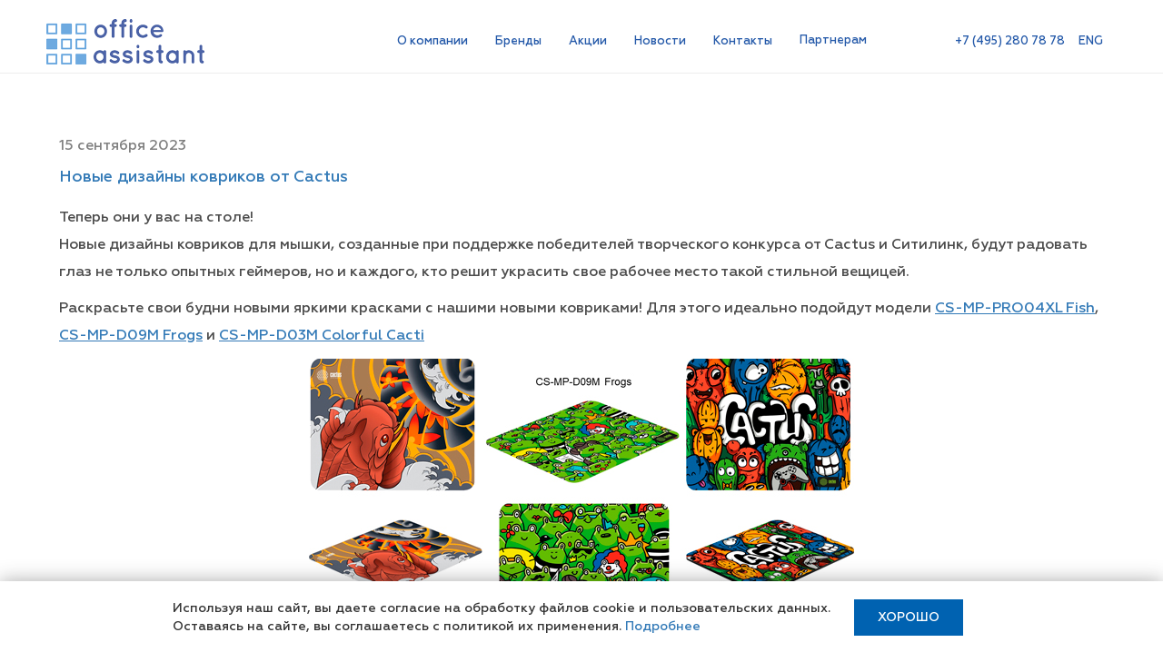

--- FILE ---
content_type: text/html; charset=UTF-8
request_url: https://officeassistant.ru/news/novye-dizajny-kovrikov-ot-cactus
body_size: 3763
content:
<!doctype html><html lang="ru" ><head><meta http-equiv='Content-Type' content='text/html; charset=utf-8'/><meta http-equiv='X-UA-Compatible' content='IE=edge'><meta name='viewport' content='width=device-width, initial-scale=1'><link rel="canonical" href="https://officeassistant.ru/news/novye-dizajny-kovrikov-ot-cactus/"/><meta name="og:url" content="https://officeassistant.ru/news/novye-dizajny-kovrikov-ot-cactus/"/><link rel='shortcut icon' type='image/png' href='https://static.cactus-russia.ru/office-asistant_img/favicon/favicon.ico'/><link rel='apple-touch-icon' href='https://static.cactus-russia.ru/office-asistant_img/favicon/favicon.ico'/><link type='text/css' rel='stylesheet' href='https://static.lc-group.ru/fonts/FontAwesome/css/all.css?17895'/><link type='text/css' rel='stylesheet' href='https://static.lc-group.ru/css/parametres.css?799230'/><link type='text/css' rel='stylesheet' href='https://static.lc-group.ru/framework/bootstrap-3.3.7/css/bootstrap.min.css?54673'/><link type='text/css' rel='stylesheet' href='https://static.lc-group.ru/css/normalize.css?426079'/><link type='text/css' rel='stylesheet' href='/css/style.646354586fa5c3ed4a90.css?203489'/><link type='text/css' rel='stylesheet' href='https://static.lc-group.ru/css/jquery.fancybox.css?624377'/><link type='text/css' rel='stylesheet' href='https://static.lc-group.ru/css/privacyPolicy.css?316734'/><noscript><div><img src="https://mc.yandex.ru/watch/53352700" style="position:absolute; left:-9999px;" alt="" /></div></noscript></head>
<body class="page-inner" id="bodyStart">
	<div class="container-fluid no-padding">
		<header>
			<div class="wrapper">
				<nav class="navbar navbar-default menu">
					<div class="container-fluid no-padding">
						<div class="navbar-header">
							<button type="button" class="navbar-toggle collapsed" data-toggle="collapse"
								data-target="#bs-example-navbar-collapse-1" aria-expanded="false">
								<span class="sr-only">Toggle navigation</span>
								<span class="icon-bar"></span>
								<span class="icon-bar"></span>
								<span class="icon-bar"></span>
							</button>
							<a class="navbar-brand" href="/"><img
									src="https://static.cactus-russia.ru/office-asistant_img/logo.png"></a>
						</div>
						<div class="collapse navbar-collapse" id="bs-example-navbar-collapse-1">
							<ul class="nav navbar-nav main-menu">
								<li><a href="/#about-company"> О компании</a></li>
								<li><a href="/#brands">Бренды</a></li>
								<li><a href="/actions/">Акции</a></li>
								<li><a href="/news/">Новости</a></li>
								<li><a href="/#contacts">Контакты </a></li>
								<li>
									<div class="inner-menu">
										<div class="header">
											Партнерам
										</div>
										<div class="inner">
											<a href="https://trade.officeassistant.ru">Вход B2B</a>
											<a href="/photobank/">Фотобанк</a>
											<a href="/partners/welcome/">Стать партнером</a>
										</div>
									</div>
								</li>

								<ul class="nav navbar-nav navbar-right">
									<li>
										<p class="text">+7 (495) 280 78 78</p>
									</li>
									<li><a
											href="/english/">ENG</a>
										</p>
									</li>
								</ul>
							</ul>
						</div><!-- /.navbar-collapse -->
					</div><!-- /.container -->
				</nav>
			</div>
		</header>
		<main>

			<hr class="top" />
<div class="wrapper">
    <div class="col-xs-12 new-body">
        <p class="date">15 сентября 2023</p>
        <h4>Новые дизайны ковриков от Cactus</h4>
        <div class="clear10"></div>
        <p>Теперь они у вас на столе!<br>
Новые дизайны ковриков для мышки, созданные при поддержке победителей творческого конкурса от Cactus и Ситилинк, будут радовать глаз не только опытных геймеров, но и каждого, кто решит украсить свое рабочее место такой стильной вещицей.</p>

<p>Раскрасьте свои будни новыми яркими красками с нашими новыми ковриками! Для этого идеально подойдут модели <a href="https://cactus-russia.ru/catalog/item/1971392/" target="_blank">CS-MP-PRO04XL Fish</a>, <a href="https://cactus-russia.ru/catalog/item/1977097/" target="_blank">CS-MP-D09M Frogs</a> и <a href="https://cactus-russia.ru/catalog/item/1935331/" target="_blank">CS-MP-D03M Colorful Cacti</a></p>

<div align="center">
    <img src="https://static.cactus-russia.ru/data/news/2023/32156/01.jpg" alt="Новые дизайны ковриков от Cactus">
</div>

<p>И про любителей видеоигр мы не забыли и подготовили для них серию ковриков больших размеров (<a href="https://cactus-russia.ru/catalog/group/4089/?filter=yes&parent%5b%5d=7332">400х300 мм</a>), что идеально подходит для активных шутеров, стратегий, экшенов и рпг.</p>

<div align="center">
    <img src="https://static.cactus-russia.ru/data/news/2023/32156/02.jpg" alt="Новые дизайны ковриков от Cactus">
</div>

<p>Лицевая сторона коврика обработана специальной тканью, которая очень комфортна на ощупь и гарантирует плавность и высокую точность передвижений курсора. Она обладает высокой прочностью и износостойкостью. Материал легко выдерживает постоянные движения мышью, поэтому он надолго сохранит привлекательный внешний вид. Край коврика защищён от истирания прочной гладкой прострочкой (оверлоком), которая не натирает кожу. Нижняя часть коврика, благодаря прорезиненному основанию, обеспечивает надежное сцепление с поверхностью стола. Поэтому, даже если пользователь будет совершать интенсивные движения мышкой, это не приведет к случайному сдвиганию коврика.</p>

<table class="table table-striped table-bordered">
  <tbody>
  <tr>
 <td><strong>ID</strong></td>
 <td><strong>Артикул</strong></td>
 <td><strong>Наименование товара</strong></td>
  </tr>
  <tr>
 <td><a href="https://cactus-russia.ru/catalog/item/1971392/" target="_blank">1971392</a></td>
 <td>CS-MP-PRO04XL</td>
 <td>Коврик для мыши Cactus CS-MP-PRO04XL Fish 400x300x3мм</td>
  </tr>
  <tr>
 <td><a href="https://cactus-russia.ru/catalog/item/1971943/" target="_blank">1971943</a></td>
 <td>CS-MP-PRO06XL</td>
 <td>Коврик для мыши Cactus CS-MP-PRO06XL Radiation 400x300x3мм</td>
  </tr>
  <tr>
 <td><a href="https://cactus-russia.ru/catalog/item/1935331/" target="_blank">1935331</a></td>
 <td>CS-MP-D03M</td>
 <td>Коврик для мыши Cactus CS-MP-D03M Colorful Cacti 300x250x3мм</td>
  </tr>
  <tr>
 <td><a href="https://cactus-russia.ru/catalog/item/1935328/" target="_blank">1935328</a></td>
 <td>CS-MP-D04M</td>
 <td>Коврик для мыши Cactus CS-MP-D04M Burning tank 300x250x3мм</td>
  </tr>
  <tr>
 <td><a href="https://cactus-russia.ru/catalog/item/1935332/" target="_blank">1935332</a></td>
 <td>CS-MP-D05M</td>
 <td>Коврик для мыши Cactus CS-MP-D05M City 300x250x3мм</td>
  </tr>
  <tr>
 <td><a href="https://cactus-russia.ru/catalog/item/1971384/" target="_blank">1971384</a></td>
 <td>CS-MP-D06M</td>
 <td>Коврик для мыши Cactus CS-MP-D06M Radiation 300x250x3мм</td>
  </tr>
  <tr>
 <td><a href="https://cactus-russia.ru/catalog/item/1973139/" target="_blank">1973139</a></td>
 <td>CS-MP-D04S</td>
 <td>Коврик для мыши Cactus CS-MP-D04S Tank 250x200x3мм</td>
  </tr>
  </tbody>
</table>    </div>
</div>

<div class="clear20"></div>

		</main>
		<footer>
			<div class="wrapper">
				<div class="row no-margin">
					<div class="col-xs-12"><img src="https://static.cactus-russia.ru/office-asistant_img/logo.png">
					</div>
					<div class="col-xs-12">
						<div class="container-fluid">
							<ul class="nav nav-pills footer-menu">
								<li role="presentation"><a href="/#about-company"> О компании</a></li>
								<li role="presentation"><a href="/#brands">Бренды</a></li>
								<li role="presentation"><a href="/#contacts">Контакты </a></li>
								<li role="presentation"><a href="https://trade.officeassistant.ru/">Вход B2B </a></li>
							</ul>
						</div>
					</div>
					<div class="col-xs-12">
						<p class="copyright">&copy; 2019&ndash;2026, ООО «Делия». Все права защищены.</p>
					</div>
				</div>
			</div>
		</footer>
	</div>
			<div id="policyBlockForFirstVisit">
			<div id="policyBlockForFirstVisitInner">
				<div id="policyBlockForFirstVisitText">
					Используя наш сайт, вы даете согласие на обработку файлов cookie и пользовательских данных.<br />
					Оставаясь на сайте, вы соглашаетесь с политикой их применения. <a href="/about/privacy-policy/"
						id="policyBlockForFirstVisitLinkForLarge">Подробнее</a>
				</div>
				<a href="/about/privacy-policy/" id="policyBlockForFirstVisitLinkForSmall">Подробнее</a>
				<div id="policyBlockForFirstVisitButton">Хорошо</div>
			</div>
		</div>
	</body><script sync type='' src='https://static.lc-group.ru/js/jquery-3.5.1.min.js?80383'></script><script sync type='' src='https://static.lc-group.ru/js/jquery.scrollTo.min.js?867363'></script><script sync type='' src='https://static.lc-group.ru/js/jquery.localScroll.js?914748'></script><script sync type='' src='/js/js.js?411355'></script><script sync type='' src='https://static.lc-group.ru/js/jquery.fancybox.min.js?363504'></script><script sync type='' src='https://static.lc-group.ru/js/privacyPolicy.js?664279'></script></html>

--- FILE ---
content_type: text/css
request_url: https://officeassistant.ru/css/style.646354586fa5c3ed4a90.css?203489
body_size: 53830
content:
@font-face{font-family:Geometria;src:url(https://static.lc-group.ru/fonts/Geometria/Geometria.eot);src:url(https://static.lc-group.ru/fonts/Geometria/Geometria.eot#iefix) format("embedded-opentype"),url(https://static.lc-group.ru/fonts/Geometria/Geometria.woff) format("woff"),url(https://static.lc-group.ru/fonts/Geometria/Geometria.ttf) format("truetype");font-weight:400;font-style:normal}@font-face{font-family:Geometria-Light;src:url(https://static.lc-group.ru/fonts/Geometria/Geometria-Light.eot);src:url(https://static.lc-group.ru/fonts/Geometria/Geometria-Light.eot#iefix) format("embedded-opentype"),url(https://static.lc-group.ru/fonts/Geometria/Geometria-Light.woff) format("woff"),url(https://static.lc-group.ru/fonts/Geometria/Geometria-Light.ttf) format("truetype");font-weight:300;font-style:normal}@font-face{font-family:Geometria-Medium;src:url(https://static.lc-group.ru/fonts/Geometria/Geometria-Medium.eot);src:url(https://static.lc-group.ru/fonts/Geometria/Geometria-Medium.eot#iefix) format("embedded-opentype"),url(https://static.lc-group.ru/fonts/Geometria/Geometria-Medium.woff) format("woff"),url(https://static.lc-group.ru/fonts/Geometria/Geometria-Medium.ttf) format("truetype");font-weight:500;font-style:normal}@font-face{font-family:DaxlinePro-Black;src:url(https://static.lc-group.ru/fonts/DaxlinePro/DaxlinePro-Black.eot);src:url(https://static.lc-group.ru/fonts/DaxlinePro/DaxlinePro-Black.eot#iefix) format("embedded-opentype"),url(https://static.lc-group.ru/fonts/DaxlinePro/DaxlinePro-Black.woff) format("woff"),url(https://static.lc-group.ru/fonts/DaxlinePro/DaxlinePro-Black.ttf) format("truetype");font-weight:500;font-style:normal}@font-face{font-family:FrutigerNeueLTW1G-Bold;src:url(https://static.lc-group.ru/fonts/FrutigerNeueLTW/FrutigerNeueLTW1G-Bold.eot);src:url(https://static.lc-group.ru/fonts/FrutigerNeueLTW/FrutigerNeueLTW1G-Bold.eot#iefix) format("embedded-opentype"),url(https://static.lc-group.ru/fonts/FrutigerNeueLTW/FrutigerNeueLTW1G-Bold.woff) format("woff"),url(https://static.lc-group.ru/fonts/FrutigerNeueLTW/FrutigerNeueLTW1G-Bold.ttf) format("truetype");font-weight:500;font-style:normal}@font-face{font-family:FrutigerNeueLTW1G-Black;src:url(https://static.lc-group.ru/fonts/FrutigerNeueLTW/FrutigerNeueLTW1G-Black.eot);src:url(https://static.lc-group.ru/fonts/FrutigerNeueLTW/FrutigerNeueLTW1G-Black.eot#iefix) format("embedded-opentype"),url(https://static.lc-group.ru/fonts/FrutigerNeueLTW/FrutigerNeueLTW1G-Black.woff) format("woff"),url(https://static.lc-group.ru/fonts/FrutigerNeueLTW/FrutigerNeueLTW1G-Black.ttf) format("truetype");font-weight:500;font-style:normal}.clear,.clear0{display:block;width:100%;height:0;font-size:0;line-height:0;clear:both}@media(min-width:2400px){.clear0{height:0}}.clear1{display:block;width:100%;height:1px;font-size:0;line-height:0;clear:both}@media(min-width:2400px){.clear1{height:.05208vw}}.clear2{display:block;width:100%;height:2px;font-size:0;line-height:0;clear:both}@media(min-width:2400px){.clear2{height:.10417vw}}.clear3{display:block;width:100%;height:3px;font-size:0;line-height:0;clear:both}@media(min-width:2400px){.clear3{height:.15625vw}}.clear4{display:block;width:100%;height:4px;font-size:0;line-height:0;clear:both}@media(min-width:2400px){.clear4{height:.20833vw}}.clear5{display:block;width:100%;height:5px;font-size:0;line-height:0;clear:both}@media(min-width:2400px){.clear5{height:.26042vw}}.clear6{display:block;width:100%;height:6px;font-size:0;line-height:0;clear:both}@media(min-width:2400px){.clear6{height:.3125vw}}.clear7{display:block;width:100%;height:7px;font-size:0;line-height:0;clear:both}@media(min-width:2400px){.clear7{height:.36458vw}}.clear8{display:block;width:100%;height:8px;font-size:0;line-height:0;clear:both}@media(min-width:2400px){.clear8{height:.41667vw}}.clear9{display:block;width:100%;height:9px;font-size:0;line-height:0;clear:both}@media(min-width:2400px){.clear9{height:.46875vw}}.clear10{display:block;width:100%;height:10px;font-size:0;line-height:0;clear:both}@media(min-width:2400px){.clear10{height:.52083vw}}.clear11{display:block;width:100%;height:11px;font-size:0;line-height:0;clear:both}@media(min-width:2400px){.clear11{height:.57292vw}}.clear12{display:block;width:100%;height:12px;font-size:0;line-height:0;clear:both}@media(min-width:2400px){.clear12{height:.625vw}}.clear13{display:block;width:100%;height:13px;font-size:0;line-height:0;clear:both}@media(min-width:2400px){.clear13{height:.67708vw}}.clear14{display:block;width:100%;height:14px;font-size:0;line-height:0;clear:both}@media(min-width:2400px){.clear14{height:.72917vw}}.clear15{display:block;width:100%;height:15px;font-size:0;line-height:0;clear:both}@media(min-width:2400px){.clear15{height:.78125vw}}.clear16{display:block;width:100%;height:16px;font-size:0;line-height:0;clear:both}@media(min-width:2400px){.clear16{height:.83333vw}}.clear17{display:block;width:100%;height:17px;font-size:0;line-height:0;clear:both}@media(min-width:2400px){.clear17{height:.88542vw}}.clear18{display:block;width:100%;height:18px;font-size:0;line-height:0;clear:both}@media(min-width:2400px){.clear18{height:.9375vw}}.clear19{display:block;width:100%;height:19px;font-size:0;line-height:0;clear:both}@media(min-width:2400px){.clear19{height:.98958vw}}.clear20{display:block;width:100%;height:20px;font-size:0;line-height:0;clear:both}@media(min-width:2400px){.clear20{height:1.04167vw}}.clear21{display:block;width:100%;height:21px;font-size:0;line-height:0;clear:both}@media(min-width:2400px){.clear21{height:1.09375vw}}.clear22{display:block;width:100%;height:22px;font-size:0;line-height:0;clear:both}@media(min-width:2400px){.clear22{height:1.14583vw}}.clear23{display:block;width:100%;height:23px;font-size:0;line-height:0;clear:both}@media(min-width:2400px){.clear23{height:1.19792vw}}.clear24{display:block;width:100%;height:24px;font-size:0;line-height:0;clear:both}@media(min-width:2400px){.clear24{height:1.25vw}}.clear25{display:block;width:100%;height:25px;font-size:0;line-height:0;clear:both}@media(min-width:2400px){.clear25{height:1.30208vw}}.clear26{display:block;width:100%;height:26px;font-size:0;line-height:0;clear:both}@media(min-width:2400px){.clear26{height:1.35417vw}}.clear27{display:block;width:100%;height:27px;font-size:0;line-height:0;clear:both}@media(min-width:2400px){.clear27{height:1.40625vw}}.clear28{display:block;width:100%;height:28px;font-size:0;line-height:0;clear:both}@media(min-width:2400px){.clear28{height:1.45833vw}}.clear29{display:block;width:100%;height:29px;font-size:0;line-height:0;clear:both}@media(min-width:2400px){.clear29{height:1.51042vw}}.clear30{display:block;width:100%;height:30px;font-size:0;line-height:0;clear:both}@media(min-width:2400px){.clear30{height:1.5625vw}}.clear31{display:block;width:100%;height:31px;font-size:0;line-height:0;clear:both}@media(min-width:2400px){.clear31{height:1.61458vw}}.clear32{display:block;width:100%;height:32px;font-size:0;line-height:0;clear:both}@media(min-width:2400px){.clear32{height:1.66667vw}}.clear33{display:block;width:100%;height:33px;font-size:0;line-height:0;clear:both}@media(min-width:2400px){.clear33{height:1.71875vw}}.clear34{display:block;width:100%;height:34px;font-size:0;line-height:0;clear:both}@media(min-width:2400px){.clear34{height:1.77083vw}}.clear35{display:block;width:100%;height:35px;font-size:0;line-height:0;clear:both}@media(min-width:2400px){.clear35{height:1.82292vw}}.clear36{display:block;width:100%;height:36px;font-size:0;line-height:0;clear:both}@media(min-width:2400px){.clear36{height:1.875vw}}.clear37{display:block;width:100%;height:37px;font-size:0;line-height:0;clear:both}@media(min-width:2400px){.clear37{height:1.92708vw}}.clear38{display:block;width:100%;height:38px;font-size:0;line-height:0;clear:both}@media(min-width:2400px){.clear38{height:1.97917vw}}.clear39{display:block;width:100%;height:39px;font-size:0;line-height:0;clear:both}@media(min-width:2400px){.clear39{height:2.03125vw}}.clear40{display:block;width:100%;height:40px;font-size:0;line-height:0;clear:both}@media(min-width:2400px){.clear40{height:2.08333vw}}.clear41{display:block;width:100%;height:41px;font-size:0;line-height:0;clear:both}@media(min-width:2400px){.clear41{height:2.13542vw}}.clear42{display:block;width:100%;height:42px;font-size:0;line-height:0;clear:both}@media(min-width:2400px){.clear42{height:2.1875vw}}.clear43{display:block;width:100%;height:43px;font-size:0;line-height:0;clear:both}@media(min-width:2400px){.clear43{height:2.23958vw}}.clear44{display:block;width:100%;height:44px;font-size:0;line-height:0;clear:both}@media(min-width:2400px){.clear44{height:2.29167vw}}.clear45{display:block;width:100%;height:45px;font-size:0;line-height:0;clear:both}@media(min-width:2400px){.clear45{height:2.34375vw}}.clear46{display:block;width:100%;height:46px;font-size:0;line-height:0;clear:both}@media(min-width:2400px){.clear46{height:2.39583vw}}.clear47{display:block;width:100%;height:47px;font-size:0;line-height:0;clear:both}@media(min-width:2400px){.clear47{height:2.44792vw}}.clear48{display:block;width:100%;height:48px;font-size:0;line-height:0;clear:both}@media(min-width:2400px){.clear48{height:2.5vw}}.clear49{display:block;width:100%;height:49px;font-size:0;line-height:0;clear:both}@media(min-width:2400px){.clear49{height:2.55208vw}}.clear50{display:block;width:100%;height:50px;font-size:0;line-height:0;clear:both}@media(min-width:2400px){.clear50{height:2.60417vw}}.clear51{display:block;width:100%;height:51px;font-size:0;line-height:0;clear:both}@media(min-width:2400px){.clear51{height:2.65625vw}}.clear52{display:block;width:100%;height:52px;font-size:0;line-height:0;clear:both}@media(min-width:2400px){.clear52{height:2.70833vw}}.clear53{display:block;width:100%;height:53px;font-size:0;line-height:0;clear:both}@media(min-width:2400px){.clear53{height:2.76042vw}}.clear54{display:block;width:100%;height:54px;font-size:0;line-height:0;clear:both}@media(min-width:2400px){.clear54{height:2.8125vw}}.clear55{display:block;width:100%;height:55px;font-size:0;line-height:0;clear:both}@media(min-width:2400px){.clear55{height:2.86458vw}}.clear56{display:block;width:100%;height:56px;font-size:0;line-height:0;clear:both}@media(min-width:2400px){.clear56{height:2.91667vw}}.clear57{display:block;width:100%;height:57px;font-size:0;line-height:0;clear:both}@media(min-width:2400px){.clear57{height:2.96875vw}}.clear58{display:block;width:100%;height:58px;font-size:0;line-height:0;clear:both}@media(min-width:2400px){.clear58{height:3.02083vw}}.clear59{display:block;width:100%;height:59px;font-size:0;line-height:0;clear:both}@media(min-width:2400px){.clear59{height:3.07292vw}}.clear60{display:block;width:100%;height:60px;font-size:0;line-height:0;clear:both}@media(min-width:2400px){.clear60{height:3.125vw}}.clear61{display:block;width:100%;height:61px;font-size:0;line-height:0;clear:both}@media(min-width:2400px){.clear61{height:3.17708vw}}.clear62{display:block;width:100%;height:62px;font-size:0;line-height:0;clear:both}@media(min-width:2400px){.clear62{height:3.22917vw}}.clear63{display:block;width:100%;height:63px;font-size:0;line-height:0;clear:both}@media(min-width:2400px){.clear63{height:3.28125vw}}.clear64{display:block;width:100%;height:64px;font-size:0;line-height:0;clear:both}@media(min-width:2400px){.clear64{height:3.33333vw}}.clear65{display:block;width:100%;height:65px;font-size:0;line-height:0;clear:both}@media(min-width:2400px){.clear65{height:3.38542vw}}.clear66{display:block;width:100%;height:66px;font-size:0;line-height:0;clear:both}@media(min-width:2400px){.clear66{height:3.4375vw}}.clear67{display:block;width:100%;height:67px;font-size:0;line-height:0;clear:both}@media(min-width:2400px){.clear67{height:3.48958vw}}.clear68{display:block;width:100%;height:68px;font-size:0;line-height:0;clear:both}@media(min-width:2400px){.clear68{height:3.54167vw}}.clear69{display:block;width:100%;height:69px;font-size:0;line-height:0;clear:both}@media(min-width:2400px){.clear69{height:3.59375vw}}.clear70{display:block;width:100%;height:70px;font-size:0;line-height:0;clear:both}@media(min-width:2400px){.clear70{height:3.64583vw}}.clear71{display:block;width:100%;height:71px;font-size:0;line-height:0;clear:both}@media(min-width:2400px){.clear71{height:3.69792vw}}.clear72{display:block;width:100%;height:72px;font-size:0;line-height:0;clear:both}@media(min-width:2400px){.clear72{height:3.75vw}}.clear73{display:block;width:100%;height:73px;font-size:0;line-height:0;clear:both}@media(min-width:2400px){.clear73{height:3.80208vw}}.clear74{display:block;width:100%;height:74px;font-size:0;line-height:0;clear:both}@media(min-width:2400px){.clear74{height:3.85417vw}}.clear75{display:block;width:100%;height:75px;font-size:0;line-height:0;clear:both}@media(min-width:2400px){.clear75{height:3.90625vw}}.clear76{display:block;width:100%;height:76px;font-size:0;line-height:0;clear:both}@media(min-width:2400px){.clear76{height:3.95833vw}}.clear77{display:block;width:100%;height:77px;font-size:0;line-height:0;clear:both}@media(min-width:2400px){.clear77{height:4.01042vw}}.clear78{display:block;width:100%;height:78px;font-size:0;line-height:0;clear:both}@media(min-width:2400px){.clear78{height:4.0625vw}}.clear79{display:block;width:100%;height:79px;font-size:0;line-height:0;clear:both}@media(min-width:2400px){.clear79{height:4.11458vw}}.clear80{display:block;width:100%;height:80px;font-size:0;line-height:0;clear:both}@media(min-width:2400px){.clear80{height:4.16667vw}}.clear81{display:block;width:100%;height:81px;font-size:0;line-height:0;clear:both}@media(min-width:2400px){.clear81{height:4.21875vw}}.clear82{display:block;width:100%;height:82px;font-size:0;line-height:0;clear:both}@media(min-width:2400px){.clear82{height:4.27083vw}}.clear83{display:block;width:100%;height:83px;font-size:0;line-height:0;clear:both}@media(min-width:2400px){.clear83{height:4.32292vw}}.clear84{display:block;width:100%;height:84px;font-size:0;line-height:0;clear:both}@media(min-width:2400px){.clear84{height:4.375vw}}.clear85{display:block;width:100%;height:85px;font-size:0;line-height:0;clear:both}@media(min-width:2400px){.clear85{height:4.42708vw}}.clear86{display:block;width:100%;height:86px;font-size:0;line-height:0;clear:both}@media(min-width:2400px){.clear86{height:4.47917vw}}.clear87{display:block;width:100%;height:87px;font-size:0;line-height:0;clear:both}@media(min-width:2400px){.clear87{height:4.53125vw}}.clear88{display:block;width:100%;height:88px;font-size:0;line-height:0;clear:both}@media(min-width:2400px){.clear88{height:4.58333vw}}.clear89{display:block;width:100%;height:89px;font-size:0;line-height:0;clear:both}@media(min-width:2400px){.clear89{height:4.63542vw}}.clear90{display:block;width:100%;height:90px;font-size:0;line-height:0;clear:both}@media(min-width:2400px){.clear90{height:4.6875vw}}.clear91{display:block;width:100%;height:91px;font-size:0;line-height:0;clear:both}@media(min-width:2400px){.clear91{height:4.73958vw}}.clear92{display:block;width:100%;height:92px;font-size:0;line-height:0;clear:both}@media(min-width:2400px){.clear92{height:4.79167vw}}.clear93{display:block;width:100%;height:93px;font-size:0;line-height:0;clear:both}@media(min-width:2400px){.clear93{height:4.84375vw}}.clear94{display:block;width:100%;height:94px;font-size:0;line-height:0;clear:both}@media(min-width:2400px){.clear94{height:4.89583vw}}.clear95{display:block;width:100%;height:95px;font-size:0;line-height:0;clear:both}@media(min-width:2400px){.clear95{height:4.94792vw}}.clear96{display:block;width:100%;height:96px;font-size:0;line-height:0;clear:both}@media(min-width:2400px){.clear96{height:5vw}}.clear97{display:block;width:100%;height:97px;font-size:0;line-height:0;clear:both}@media(min-width:2400px){.clear97{height:5.05208vw}}.clear98{display:block;width:100%;height:98px;font-size:0;line-height:0;clear:both}@media(min-width:2400px){.clear98{height:5.10417vw}}.clear99{display:block;width:100%;height:99px;font-size:0;line-height:0;clear:both}@media(min-width:2400px){.clear99{height:5.15625vw}}.clear100{display:block;width:100%;height:100px;font-size:0;line-height:0;clear:both}@media(min-width:2400px){.clear100{height:5.20833vw}}.clear101{display:block;width:100%;height:101px;font-size:0;line-height:0;clear:both}@media(min-width:2400px){.clear101{height:5.26042vw}}.clear102{display:block;width:100%;height:102px;font-size:0;line-height:0;clear:both}@media(min-width:2400px){.clear102{height:5.3125vw}}.clear103{display:block;width:100%;height:103px;font-size:0;line-height:0;clear:both}@media(min-width:2400px){.clear103{height:5.36458vw}}.clear104{display:block;width:100%;height:104px;font-size:0;line-height:0;clear:both}@media(min-width:2400px){.clear104{height:5.41667vw}}.clear105{display:block;width:100%;height:105px;font-size:0;line-height:0;clear:both}@media(min-width:2400px){.clear105{height:5.46875vw}}.clear106{display:block;width:100%;height:106px;font-size:0;line-height:0;clear:both}@media(min-width:2400px){.clear106{height:5.52083vw}}.clear107{display:block;width:100%;height:107px;font-size:0;line-height:0;clear:both}@media(min-width:2400px){.clear107{height:5.57292vw}}.clear108{display:block;width:100%;height:108px;font-size:0;line-height:0;clear:both}@media(min-width:2400px){.clear108{height:5.625vw}}.clear109{display:block;width:100%;height:109px;font-size:0;line-height:0;clear:both}@media(min-width:2400px){.clear109{height:5.67708vw}}.clear110{display:block;width:100%;height:110px;font-size:0;line-height:0;clear:both}@media(min-width:2400px){.clear110{height:5.72917vw}}.clear111{display:block;width:100%;height:111px;font-size:0;line-height:0;clear:both}@media(min-width:2400px){.clear111{height:5.78125vw}}.clear112{display:block;width:100%;height:112px;font-size:0;line-height:0;clear:both}@media(min-width:2400px){.clear112{height:5.83333vw}}.clear113{display:block;width:100%;height:113px;font-size:0;line-height:0;clear:both}@media(min-width:2400px){.clear113{height:5.88542vw}}.clear114{display:block;width:100%;height:114px;font-size:0;line-height:0;clear:both}@media(min-width:2400px){.clear114{height:5.9375vw}}.clear115{display:block;width:100%;height:115px;font-size:0;line-height:0;clear:both}@media(min-width:2400px){.clear115{height:5.98958vw}}.clear116{display:block;width:100%;height:116px;font-size:0;line-height:0;clear:both}@media(min-width:2400px){.clear116{height:6.04167vw}}.clear117{display:block;width:100%;height:117px;font-size:0;line-height:0;clear:both}@media(min-width:2400px){.clear117{height:6.09375vw}}.clear118{display:block;width:100%;height:118px;font-size:0;line-height:0;clear:both}@media(min-width:2400px){.clear118{height:6.14583vw}}.clear119{display:block;width:100%;height:119px;font-size:0;line-height:0;clear:both}@media(min-width:2400px){.clear119{height:6.19792vw}}.clear120{display:block;width:100%;height:120px;font-size:0;line-height:0;clear:both}@media(min-width:2400px){.clear120{height:6.25vw}}.clear121{display:block;width:100%;height:121px;font-size:0;line-height:0;clear:both}@media(min-width:2400px){.clear121{height:6.30208vw}}.clear122{display:block;width:100%;height:122px;font-size:0;line-height:0;clear:both}@media(min-width:2400px){.clear122{height:6.35417vw}}.clear123{display:block;width:100%;height:123px;font-size:0;line-height:0;clear:both}@media(min-width:2400px){.clear123{height:6.40625vw}}.clear124{display:block;width:100%;height:124px;font-size:0;line-height:0;clear:both}@media(min-width:2400px){.clear124{height:6.45833vw}}.clear125{display:block;width:100%;height:125px;font-size:0;line-height:0;clear:both}@media(min-width:2400px){.clear125{height:6.51042vw}}.clear126{display:block;width:100%;height:126px;font-size:0;line-height:0;clear:both}@media(min-width:2400px){.clear126{height:6.5625vw}}.clear127{display:block;width:100%;height:127px;font-size:0;line-height:0;clear:both}@media(min-width:2400px){.clear127{height:6.61458vw}}.clear128{display:block;width:100%;height:128px;font-size:0;line-height:0;clear:both}@media(min-width:2400px){.clear128{height:6.66667vw}}.clear129{display:block;width:100%;height:129px;font-size:0;line-height:0;clear:both}@media(min-width:2400px){.clear129{height:6.71875vw}}.clear130{display:block;width:100%;height:130px;font-size:0;line-height:0;clear:both}@media(min-width:2400px){.clear130{height:6.77083vw}}.clear131{display:block;width:100%;height:131px;font-size:0;line-height:0;clear:both}@media(min-width:2400px){.clear131{height:6.82292vw}}.clear132{display:block;width:100%;height:132px;font-size:0;line-height:0;clear:both}@media(min-width:2400px){.clear132{height:6.875vw}}.clear133{display:block;width:100%;height:133px;font-size:0;line-height:0;clear:both}@media(min-width:2400px){.clear133{height:6.92708vw}}.clear134{display:block;width:100%;height:134px;font-size:0;line-height:0;clear:both}@media(min-width:2400px){.clear134{height:6.97917vw}}.clear135{display:block;width:100%;height:135px;font-size:0;line-height:0;clear:both}@media(min-width:2400px){.clear135{height:7.03125vw}}.clear136{display:block;width:100%;height:136px;font-size:0;line-height:0;clear:both}@media(min-width:2400px){.clear136{height:7.08333vw}}.clear137{display:block;width:100%;height:137px;font-size:0;line-height:0;clear:both}@media(min-width:2400px){.clear137{height:7.13542vw}}.clear138{display:block;width:100%;height:138px;font-size:0;line-height:0;clear:both}@media(min-width:2400px){.clear138{height:7.1875vw}}.clear139{display:block;width:100%;height:139px;font-size:0;line-height:0;clear:both}@media(min-width:2400px){.clear139{height:7.23958vw}}.clear140{display:block;width:100%;height:140px;font-size:0;line-height:0;clear:both}@media(min-width:2400px){.clear140{height:7.29167vw}}.clear141{display:block;width:100%;height:141px;font-size:0;line-height:0;clear:both}@media(min-width:2400px){.clear141{height:7.34375vw}}.clear142{display:block;width:100%;height:142px;font-size:0;line-height:0;clear:both}@media(min-width:2400px){.clear142{height:7.39583vw}}.clear143{display:block;width:100%;height:143px;font-size:0;line-height:0;clear:both}@media(min-width:2400px){.clear143{height:7.44792vw}}.clear144{display:block;width:100%;height:144px;font-size:0;line-height:0;clear:both}@media(min-width:2400px){.clear144{height:7.5vw}}.clear145{display:block;width:100%;height:145px;font-size:0;line-height:0;clear:both}@media(min-width:2400px){.clear145{height:7.55208vw}}.clear146{display:block;width:100%;height:146px;font-size:0;line-height:0;clear:both}@media(min-width:2400px){.clear146{height:7.60417vw}}.clear147{display:block;width:100%;height:147px;font-size:0;line-height:0;clear:both}@media(min-width:2400px){.clear147{height:7.65625vw}}.clear148{display:block;width:100%;height:148px;font-size:0;line-height:0;clear:both}@media(min-width:2400px){.clear148{height:7.70833vw}}.clear149{display:block;width:100%;height:149px;font-size:0;line-height:0;clear:both}@media(min-width:2400px){.clear149{height:7.76042vw}}.clear150{display:block;width:100%;height:150px;font-size:0;line-height:0;clear:both}@media(min-width:2400px){.clear150{height:7.8125vw}}.clear151{display:block;width:100%;height:151px;font-size:0;line-height:0;clear:both}@media(min-width:2400px){.clear151{height:7.86458vw}}.clear152{display:block;width:100%;height:152px;font-size:0;line-height:0;clear:both}@media(min-width:2400px){.clear152{height:7.91667vw}}.clear153{display:block;width:100%;height:153px;font-size:0;line-height:0;clear:both}@media(min-width:2400px){.clear153{height:7.96875vw}}.clear154{display:block;width:100%;height:154px;font-size:0;line-height:0;clear:both}@media(min-width:2400px){.clear154{height:8.02083vw}}.clear155{display:block;width:100%;height:155px;font-size:0;line-height:0;clear:both}@media(min-width:2400px){.clear155{height:8.07292vw}}.clear156{display:block;width:100%;height:156px;font-size:0;line-height:0;clear:both}@media(min-width:2400px){.clear156{height:8.125vw}}.clear157{display:block;width:100%;height:157px;font-size:0;line-height:0;clear:both}@media(min-width:2400px){.clear157{height:8.17708vw}}.clear158{display:block;width:100%;height:158px;font-size:0;line-height:0;clear:both}@media(min-width:2400px){.clear158{height:8.22917vw}}.clear159{display:block;width:100%;height:159px;font-size:0;line-height:0;clear:both}@media(min-width:2400px){.clear159{height:8.28125vw}}.clear160{display:block;width:100%;height:160px;font-size:0;line-height:0;clear:both}@media(min-width:2400px){.clear160{height:8.33333vw}}.clear161{display:block;width:100%;height:161px;font-size:0;line-height:0;clear:both}@media(min-width:2400px){.clear161{height:8.38542vw}}.clear162{display:block;width:100%;height:162px;font-size:0;line-height:0;clear:both}@media(min-width:2400px){.clear162{height:8.4375vw}}.clear163{display:block;width:100%;height:163px;font-size:0;line-height:0;clear:both}@media(min-width:2400px){.clear163{height:8.48958vw}}.clear164{display:block;width:100%;height:164px;font-size:0;line-height:0;clear:both}@media(min-width:2400px){.clear164{height:8.54167vw}}.clear165{display:block;width:100%;height:165px;font-size:0;line-height:0;clear:both}@media(min-width:2400px){.clear165{height:8.59375vw}}.clear166{display:block;width:100%;height:166px;font-size:0;line-height:0;clear:both}@media(min-width:2400px){.clear166{height:8.64583vw}}.clear167{display:block;width:100%;height:167px;font-size:0;line-height:0;clear:both}@media(min-width:2400px){.clear167{height:8.69792vw}}.clear168{display:block;width:100%;height:168px;font-size:0;line-height:0;clear:both}@media(min-width:2400px){.clear168{height:8.75vw}}.clear169{display:block;width:100%;height:169px;font-size:0;line-height:0;clear:both}@media(min-width:2400px){.clear169{height:8.80208vw}}.clear170{display:block;width:100%;height:170px;font-size:0;line-height:0;clear:both}@media(min-width:2400px){.clear170{height:8.85417vw}}.clear171{display:block;width:100%;height:171px;font-size:0;line-height:0;clear:both}@media(min-width:2400px){.clear171{height:8.90625vw}}.clear172{display:block;width:100%;height:172px;font-size:0;line-height:0;clear:both}@media(min-width:2400px){.clear172{height:8.95833vw}}.clear173{display:block;width:100%;height:173px;font-size:0;line-height:0;clear:both}@media(min-width:2400px){.clear173{height:9.01042vw}}.clear174{display:block;width:100%;height:174px;font-size:0;line-height:0;clear:both}@media(min-width:2400px){.clear174{height:9.0625vw}}.clear175{display:block;width:100%;height:175px;font-size:0;line-height:0;clear:both}@media(min-width:2400px){.clear175{height:9.11458vw}}.clear176{display:block;width:100%;height:176px;font-size:0;line-height:0;clear:both}@media(min-width:2400px){.clear176{height:9.16667vw}}.clear177{display:block;width:100%;height:177px;font-size:0;line-height:0;clear:both}@media(min-width:2400px){.clear177{height:9.21875vw}}.clear178{display:block;width:100%;height:178px;font-size:0;line-height:0;clear:both}@media(min-width:2400px){.clear178{height:9.27083vw}}.clear179{display:block;width:100%;height:179px;font-size:0;line-height:0;clear:both}@media(min-width:2400px){.clear179{height:9.32292vw}}.clear180{display:block;width:100%;height:180px;font-size:0;line-height:0;clear:both}@media(min-width:2400px){.clear180{height:9.375vw}}.clear181{display:block;width:100%;height:181px;font-size:0;line-height:0;clear:both}@media(min-width:2400px){.clear181{height:9.42708vw}}.clear182{display:block;width:100%;height:182px;font-size:0;line-height:0;clear:both}@media(min-width:2400px){.clear182{height:9.47917vw}}.clear183{display:block;width:100%;height:183px;font-size:0;line-height:0;clear:both}@media(min-width:2400px){.clear183{height:9.53125vw}}.clear184{display:block;width:100%;height:184px;font-size:0;line-height:0;clear:both}@media(min-width:2400px){.clear184{height:9.58333vw}}.clear185{display:block;width:100%;height:185px;font-size:0;line-height:0;clear:both}@media(min-width:2400px){.clear185{height:9.63542vw}}.clear186{display:block;width:100%;height:186px;font-size:0;line-height:0;clear:both}@media(min-width:2400px){.clear186{height:9.6875vw}}.clear187{display:block;width:100%;height:187px;font-size:0;line-height:0;clear:both}@media(min-width:2400px){.clear187{height:9.73958vw}}.clear188{display:block;width:100%;height:188px;font-size:0;line-height:0;clear:both}@media(min-width:2400px){.clear188{height:9.79167vw}}.clear189{display:block;width:100%;height:189px;font-size:0;line-height:0;clear:both}@media(min-width:2400px){.clear189{height:9.84375vw}}.clear190{display:block;width:100%;height:190px;font-size:0;line-height:0;clear:both}@media(min-width:2400px){.clear190{height:9.89583vw}}.clear191{display:block;width:100%;height:191px;font-size:0;line-height:0;clear:both}@media(min-width:2400px){.clear191{height:9.94792vw}}.clear192{display:block;width:100%;height:192px;font-size:0;line-height:0;clear:both}@media(min-width:2400px){.clear192{height:10vw}}.clear193{display:block;width:100%;height:193px;font-size:0;line-height:0;clear:both}@media(min-width:2400px){.clear193{height:10.05208vw}}.clear194{display:block;width:100%;height:194px;font-size:0;line-height:0;clear:both}@media(min-width:2400px){.clear194{height:10.10417vw}}.clear195{display:block;width:100%;height:195px;font-size:0;line-height:0;clear:both}@media(min-width:2400px){.clear195{height:10.15625vw}}.clear196{display:block;width:100%;height:196px;font-size:0;line-height:0;clear:both}@media(min-width:2400px){.clear196{height:10.20833vw}}.clear197{display:block;width:100%;height:197px;font-size:0;line-height:0;clear:both}@media(min-width:2400px){.clear197{height:10.26042vw}}.clear198{display:block;width:100%;height:198px;font-size:0;line-height:0;clear:both}@media(min-width:2400px){.clear198{height:10.3125vw}}.clear199{display:block;width:100%;height:199px;font-size:0;line-height:0;clear:both}@media(min-width:2400px){.clear199{height:10.36458vw}}.clear200{display:block;width:100%;height:200px;font-size:0;line-height:0;clear:both}@media(min-width:2400px){.clear200{height:10.41667vw}}.gap10{grid-gap:10px;gap:10px}@media(min-width:2400px){.gap10{grid-gap:.52083vw;gap:.52083vw}}.gap11{grid-gap:11px;gap:11px}@media(min-width:2400px){.gap11{grid-gap:.57292vw;gap:.57292vw}}.gap12{grid-gap:12px;gap:12px}@media(min-width:2400px){.gap12{grid-gap:.625vw;gap:.625vw}}.gap13{grid-gap:13px;gap:13px}@media(min-width:2400px){.gap13{grid-gap:.67708vw;gap:.67708vw}}.gap14{grid-gap:14px;gap:14px}@media(min-width:2400px){.gap14{grid-gap:.72917vw;gap:.72917vw}}.gap15{grid-gap:15px;gap:15px}@media(min-width:2400px){.gap15{grid-gap:.78125vw;gap:.78125vw}}.gap16{grid-gap:16px;gap:16px}@media(min-width:2400px){.gap16{grid-gap:.83333vw;gap:.83333vw}}.gap17{grid-gap:17px;gap:17px}@media(min-width:2400px){.gap17{grid-gap:.88542vw;gap:.88542vw}}.gap18{grid-gap:18px;gap:18px}@media(min-width:2400px){.gap18{grid-gap:.9375vw;gap:.9375vw}}.gap19{grid-gap:19px;gap:19px}@media(min-width:2400px){.gap19{grid-gap:.98958vw;gap:.98958vw}}.gap20{grid-gap:20px;gap:20px}@media(min-width:2400px){.gap20{grid-gap:1.04167vw;gap:1.04167vw}}.gap21{grid-gap:21px;gap:21px}@media(min-width:2400px){.gap21{grid-gap:1.09375vw;gap:1.09375vw}}.gap22{grid-gap:22px;gap:22px}@media(min-width:2400px){.gap22{grid-gap:1.14583vw;gap:1.14583vw}}.gap23{grid-gap:23px;gap:23px}@media(min-width:2400px){.gap23{grid-gap:1.19792vw;gap:1.19792vw}}.gap24{grid-gap:24px;gap:24px}@media(min-width:2400px){.gap24{grid-gap:1.25vw;gap:1.25vw}}.gap25{grid-gap:25px;gap:25px}@media(min-width:2400px){.gap25{grid-gap:1.30208vw;gap:1.30208vw}}.gap26{grid-gap:26px;gap:26px}@media(min-width:2400px){.gap26{grid-gap:1.35417vw;gap:1.35417vw}}.gap27{grid-gap:27px;gap:27px}@media(min-width:2400px){.gap27{grid-gap:1.40625vw;gap:1.40625vw}}.gap28{grid-gap:28px;gap:28px}@media(min-width:2400px){.gap28{grid-gap:1.45833vw;gap:1.45833vw}}.gap29{grid-gap:29px;gap:29px}@media(min-width:2400px){.gap29{grid-gap:1.51042vw;gap:1.51042vw}}.gap30{grid-gap:30px;gap:30px}@media(min-width:2400px){.gap30{grid-gap:1.5625vw;gap:1.5625vw}}.gap31{grid-gap:31px;gap:31px}@media(min-width:2400px){.gap31{grid-gap:1.61458vw;gap:1.61458vw}}.gap32{grid-gap:32px;gap:32px}@media(min-width:2400px){.gap32{grid-gap:1.66667vw;gap:1.66667vw}}.gap33{grid-gap:33px;gap:33px}@media(min-width:2400px){.gap33{grid-gap:1.71875vw;gap:1.71875vw}}.gap34{grid-gap:34px;gap:34px}@media(min-width:2400px){.gap34{grid-gap:1.77083vw;gap:1.77083vw}}.gap35{grid-gap:35px;gap:35px}@media(min-width:2400px){.gap35{grid-gap:1.82292vw;gap:1.82292vw}}.gap36{grid-gap:36px;gap:36px}@media(min-width:2400px){.gap36{grid-gap:1.875vw;gap:1.875vw}}.gap37{grid-gap:37px;gap:37px}@media(min-width:2400px){.gap37{grid-gap:1.92708vw;gap:1.92708vw}}.gap38{grid-gap:38px;gap:38px}@media(min-width:2400px){.gap38{grid-gap:1.97917vw;gap:1.97917vw}}.gap39{grid-gap:39px;gap:39px}@media(min-width:2400px){.gap39{grid-gap:2.03125vw;gap:2.03125vw}}.gap40{grid-gap:40px;gap:40px}@media(min-width:2400px){.gap40{grid-gap:2.08333vw;gap:2.08333vw}}.gap41{grid-gap:41px;gap:41px}@media(min-width:2400px){.gap41{grid-gap:2.13542vw;gap:2.13542vw}}.gap42{grid-gap:42px;gap:42px}@media(min-width:2400px){.gap42{grid-gap:2.1875vw;gap:2.1875vw}}.gap43{grid-gap:43px;gap:43px}@media(min-width:2400px){.gap43{grid-gap:2.23958vw;gap:2.23958vw}}.gap44{grid-gap:44px;gap:44px}@media(min-width:2400px){.gap44{grid-gap:2.29167vw;gap:2.29167vw}}.gap45{grid-gap:45px;gap:45px}@media(min-width:2400px){.gap45{grid-gap:2.34375vw;gap:2.34375vw}}.gap46{grid-gap:46px;gap:46px}@media(min-width:2400px){.gap46{grid-gap:2.39583vw;gap:2.39583vw}}.gap47{grid-gap:47px;gap:47px}@media(min-width:2400px){.gap47{grid-gap:2.44792vw;gap:2.44792vw}}.gap48{grid-gap:48px;gap:48px}@media(min-width:2400px){.gap48{grid-gap:2.5vw;gap:2.5vw}}.gap49{grid-gap:49px;gap:49px}@media(min-width:2400px){.gap49{grid-gap:2.55208vw;gap:2.55208vw}}.gap50{grid-gap:50px;gap:50px}@media(min-width:2400px){.gap50{grid-gap:2.60417vw;gap:2.60417vw}}area,img,map{border:none;outline:none}body{display:block;width:100%;max-width:1920px;margin:0 auto;font-family:Geometria-Medium,Arial,sans-serif;font-size:16px}.wrapper{position:relative;display:block;padding:5px 18% 0}.menu .navbar-nav>li .inner-menu div.header,.menu .navbar-nav>li>a,.menu li p.text{padding-top:15px;padding-bottom:15px;color:#2459a9}.menu{min-height:95px;margin-bottom:0;border-color:transparent;background-color:transparent}h1,h1.vendor-naming,h2{font-size:2em;color:#010101}h1{margin:35px 0}h1.vendor-naming{text-transform:uppercase}h2{margin-top:0;padding:30px 0;font-family:Geometria-Medium,sans-serif!important;color:#000}.news-row h2{margin-top:0;padding:30px 0 25px}h4{font-size:1.1em;color:#000}img{max-width:100%}p,ul.services li{color:#4c4c4c;line-height:30px}.no-padding{padding-right:0;padding-left:0}.no-margin{margin-right:0;margin-left:0}.center-align{display:-webkit-box;display:-ms-flexbox;display:flex;-webkit-box-pack:justify;-ms-flex-pack:justify;justify-content:space-between;-webkit-box-align:center;-ms-flex-align:center;align-items:center}.height10{height:10px}.height10,.height35{position:relative;display:block;clear:both}.height35{height:35px}.height45{height:45px}.height45,.height70{position:relative;display:block;clear:both}.height70{height:70px}.height80{height:80px}.height80,.height110{position:relative;display:block;clear:both}.height110{height:110px}p.banner-text{margin:0 0 35px;color:#4c4c4c;line-height:27px}div.banner p.text,h1{max-width:570px}div.banner{min-height:405px;background:url(https://static.cactus-russia.ru/office-asistant_img/main-banner.jpg) 50%;background-size:cover;background-repeat:no-repeat}.puzzle table{max-width:1140px;margin:0 auto}.green-square{width:796px;height:525px;background:url(https://static.cactus-russia.ru/office-asistant_img/puzzle1.png) -21px 0;background-repeat:no-repeat}.grey-square{width:758px;height:525px;background:url(https://static.cactus-russia.ru/office-asistant_img/puzzle2.png) 0 0;background-repeat:no-repeat}.blue-square{width:796px;height:513px;background:url(https://static.cactus-russia.ru/office-asistant_img/puzzle4.png) -23px 0;background-repeat:no-repeat}.dark-grey-square{width:758px;height:513px;background:url(https://static.cactus-russia.ru/office-asistant_img/puzzle5.png);background-repeat:no-repeat}.dark-blue-square-1{width:796px;height:515px;background:url(https://static.cactus-russia.ru/office-asistant_img/puzzle3-1.png);background-repeat:no-repeat}.dark-blue-square-2{width:758px;height:515px;background:url(https://static.cactus-russia.ru/office-asistant_img/puzzle3-2.png);background-repeat:no-repeat}a.vendor-link,a.vendor-link img{position:relative;display:block}.green-square a.vendor-link,.grey-square a.vendor-link{padding-bottom:4%}.blue-square a.vendor-link,.green-square a.vendor-link{padding-right:7%}.dark-grey-square a.vendor-link,.grey-square a.vendor-link{padding-left:7%}a.vendor-link img{margin:0 auto}.puzzle{padding:30px 0 0}.puzzle.scroll table{border:0;border-spacing:0;border-collapse:collapse}.puzzle.scroll table td{margin:0;padding:0}section.map{background-color:#d4d5d9}footer img{position:relative;display:block;margin:0 auto;padding-top:35px}.nav.navbar-nav.navbar-right p.text{line-height:20px}.footer-menu{max-width:500px;margin:0 auto;padding:20px 0;list-style:none}.copyright{position:relative;display:block;max-width:600px;margin:0 auto;padding-bottom:40px;font-size:.9em;color:#4c4c4c;text-align:center}iframe.main-map{width:100%;max-width:965px;height:420px}iframe.cactus-map{width:100%;max-width:1190px;height:470px}.contacts{position:relative;display:block;padding-left:4%}.contacts p{padding-bottom:30px}.main-menu{float:right;width:80%;max-width:80%;margin:0;padding-top:15px;padding-left:10%}.navbar-right{padding-top:0}.pantum-img{width:100%;max-width:300px;padding-left:3%}.inner-menu{position:relative;display:-webkit-box;display:-ms-flexbox;display:flex;-webkit-box-align:center;-ms-flex-align:center;align-items:center;-webkit-box-orient:vertical;-webkit-box-direction:normal;-ms-flex-direction:column;flex-direction:column;color:#2459a9}.inner-menu .header{padding:11px 15px 15px}.inner-menu .header:hover{cursor:default}.inner-menu .inner{position:absolute;top:100%;left:0;display:none;-webkit-box-orient:vertical;-webkit-box-direction:normal;-ms-flex-direction:column;flex-direction:column;border:1px solid rgba(36,89,169,.5);border-top:none;border-radius:0 0 10px 10px;background-color:#fff;z-index:1}.inner-menu .inner a{padding:15px}.inner-menu .inner:hover,.inner-menu:hover .inner{display:-webkit-box;display:-ms-flexbox;display:flex}.news{height:270px;margin-bottom:35px;padding:35px 30px;background-color:#e7eef6;overflow:hidden}.news-announce{line-height:22px}span.dark{color:#000}h4.news-heading{margin-bottom:20px;color:#2459a9}a.news-all-link{position:relative;display:block;margin-bottom:10px;color:#2459a9;text-decoration:underline}a.news-all-link:hover{color:#183f7a;cursor:pointer}a.news-all-link:hover,div.contacts a{text-decoration:underline}.about p{width:100%;max-width:750px;padding-bottom:30px}[dir=ltr] ul.services{padding-left:20px}[dir=rtl] ul.services{padding-right:20px}ul.services{padding-top:35px}.pic{width:100%;max-width:95px}.quote{padding-left:30px;font-style:italic}.quote:before{top:-7px;margin-left:-25px;content:"«"}.quote:after,.quote:before{position:absolute;display:inline-block;font-size:1.7em;font-weight:700;color:#00adf0}.quote:after{margin-top:3px;padding-left:7px;content:"»"}span.quotes-end,span.quotes-start{font-size:1.7em;font-weight:700;color:#00adf0}.contact-info a{color:#4c4c4c}.right_text{float:none;width:100%;max-width:700px;margin:0 auto}div.form{position:relative;background:url(https://static.cactus-russia.ru/img/form_top.png) top no-repeat;overflow:hidden}div.form form{padding:0 0 9px;background:url(https://static.cactus-russia.ru/img/form_bottom.png) bottom no-repeat}div.form form div.border{height:400px;padding:18px 0 20px;border-right:1px solid #e7e7e7;border-left:1px solid #e7e7e7}form .left{float:left;max-width:280px;padding:0 25px}div.form p{margin:7px 0}input.text{height:28px;padding:0 10px;color:#333;line-height:28px}input.text,textarea{width:260px;border:1px solid #eaeaea}textarea{padding:10px}.comment{margin:10px 15px 0;padding:5px 0;background:#fafafa;font-size:80%;clear:both}input.text.error{border:1px solid #ff5252}form .left input.text{width:100%;max-width:260px}input.submit{width:196px;height:39px;margin:25px 0 0;border:none;border-radius:5px;background:#337ab7}#submitWelcomeForm,input.submit{font:18px/30px PSFregular,Arial,sans-serif;color:#fff;text-align:center}#submitWelcomeForm{width:190px;height:30px;background:#2459a9;cursor:pointer}#submitWelcomeForm.disabled{background:#e0e0e0;color:grey;cursor:default}p.date{margin-bottom:0;color:grey}p.date+a h4{margin:0 0 7px;color:#337ab7}.news-archive{margin-top:20px;color:grey}.news-archive a{color:grey;text-decoration:none}.new-body a{text-decoration:underline}.new-body h4{color:#337ab7}hr.top{position:relative;top:-40px}.height420{max-height:420px}.title-photobank{margin-bottom:65px;font-family:Geometria,Arial,sans-serif;font-size:36px;font-weight:600;color:#010101}.folders-projects{display:-webkit-box;display:-ms-flexbox;display:flex;-ms-flex-wrap:wrap;flex-wrap:wrap}.folder-project{width:200px;margin:30px 30px 0 0}.field-photobank{display:-webkit-box;display:-ms-flexbox;display:flex;-ms-flex-wrap:wrap;flex-wrap:wrap;margin:50px 0}.field-photobank .directories,.field-photobank .image{position:relative;width:155px;margin:0 60px 60px 0;color:#000;text-decoration:none}.field-photobank .image:hover{cursor:pointer}.field-photobank .image .container-image{width:100%;height:155px;margin-bottom:20px}.field-photobank .image .container-image img{max-width:100%;max-height:100%}.field-photobank .directories .number{position:absolute;top:40px;left:44px;display:-webkit-box;display:-ms-flexbox;display:flex;-webkit-box-pack:center;-ms-flex-pack:center;justify-content:center;-webkit-box-align:center;-ms-flex-align:center;align-items:center;width:40px;height:40px;border:5px solid #fff;border-radius:20px;font-size:14px}.field-photobank .directories .text{margin-top:15px}.substrate{position:fixed;top:0;left:0;width:100%;height:100%;background-color:rgba(1,1,1,.3)}.substrate .body-view-images{position:relative;width:100%;height:100%}.substrate .body-view-images .block-arrow,.substrate .body-view-images .block-close{position:absolute;display:-webkit-box;display:-ms-flexbox;display:flex;-webkit-box-pack:center;-ms-flex-pack:center;justify-content:center;-webkit-box-align:center;-ms-flex-align:center;align-items:center;width:50px;height:50px;font-size:50px;color:rgba(1,1,1,.4)}.substrate .body-view-images .block-arrow{top:calc(50% - 25px)}.substrate .body-view-images .block-arrow.arrow-left{left:calc(10% - 50px)}.substrate .body-view-images .block-arrow.arrow-right,.substrate .body-view-images .block-close{right:calc(10% - 50px)}.substrate .body-view-images .block-close{top:calc(10% - 50px)}.substrate .body-view-images .block-arrow:hover,.substrate .body-view-images .block-close:hover{cursor:pointer}.substrate .body-view-images .block-view-images{position:absolute;top:10%;left:10%;display:-webkit-box;display:-ms-flexbox;display:flex;width:80%;height:80%;background-color:#fff}.substrate .body-view-images .block-view-images .block-image{position:relative;width:0;max-width:100%;height:100%;max-height:100%;-webkit-transition:width 1s;-o-transition:width 1s;transition:width 1s;overflow:hidden}.substrate .body-view-images .block-view-images .block-image.active{width:100%}.substrate .body-view-images .block-view-images .block-image .inner-block{position:absolute;top:0;text-align:center;line-height:100%}.substrate .body-view-images .block-view-images .block-image.right .inner-block{right:0}.substrate .body-view-images .block-view-images .block-image.left .inner-block{left:0}.substrate .body-view-images .block-view-images .block-image .inner-block img{max-width:100%;max-height:100%}select{width:260px;height:28px;padding:0 10px;border:1px solid #eaeaea;color:#333;line-height:28px}.static-polygraphy .col-xs-6 div{padding:0 5px;text-align:center}.static-polygraphy .col-xs-6 div img{max-width:100%}.pages-row{-ms-flex-wrap:wrap;flex-wrap:wrap}.page,.pages-row{display:-webkit-box;display:-ms-flexbox;display:flex}.page{-webkit-box-pack:center;-ms-flex-pack:center;justify-content:center;-webkit-box-align:center;-ms-flex-align:center;align-items:center;width:-webkit-fit-content;width:-moz-fit-content;width:fit-content;min-width:25px;padding:5px;border:1px solid transparent;border-radius:50%;line-height:1;-ms-flex-negative:0;flex-shrink:0}.page.active{border:1px solid #337ab7}.page-not-found .wrapper{-webkit-box-align:center;-ms-flex-align:center;align-items:center;-webkit-box-orient:vertical;-webkit-box-direction:normal;-ms-flex-direction:column;flex-direction:column;border-bottom:1px solid #cbd0d6;text-align:center}.page-not-found .wrapper,.page-not-found .wrapper .image-container{display:-webkit-box;display:-ms-flexbox;display:flex;-webkit-box-pack:center;-ms-flex-pack:center;justify-content:center}.page-not-found .wrapper .image-container{width:100%;height:55%}.page-not-found .wrapper img{width:auto;max-width:100%;height:auto;max-height:100%;margin:0 0 40px}.page-not-found .wrapper .text{width:30%}.page-not-found .wrapper a{margin:32px 0 0;font-size:24px;color:#2459a9;text-decoration:underline}@media screen and (max-width:878px){.blue-square,.dark-grey-square,.green-square,.grey-square{width:50%;height:200px}.green-square{background:#8bcd60;background-repeat:no-repeat}.grey-square{background:#ababab;background:-webkit-gradient(left bottom,right top,color-stop(0,#ababab),color-stop(36%,#c9c9c9),color-stop(70%,#ececec),color-stop(100%,#efefef));background:-o-linear-gradient(45deg,#ababab 0,#c9c9c9 36%,#ececec 70%,#efefef 100%);background:linear-gradient(45deg,#ababab,#c9c9c9 36%,#ececec 70%,#efefef);filter:progid:DXImageTransform.Microsoft.gradient(startColorstr="#ababab",endColorstr="#efefef",GradientType=1);background-repeat:no-repeat}.blue-square{background:#e6eff6;background-repeat:no-repeat}.dark-grey-square{background:#54575a;background-repeat:no-repeat}}@media screen and (max-width:991px){.wrapper{padding:5px 30px 0}h1,h1.vendor-naming,h2{font-size:1.5em}h4.news-heading{font-size:1em}.news-announce,.news-date{font-size:.8em}iframe.main-map{display:block;margin:0 auto}.contacts{position:relative;display:block;padding-top:0;padding-bottom:50px;padding-left:0;text-align:center}div.banner{max-height:780px;min-height:380px;background:url(https://static.cactus-russia.ru/office-asistant_img/main-banner.jpg);background-position:50%}p.banner-text{max-width:500px;font-size:.8em;line-height:20px}a.vendor-link img{max-width:60%;margin:0 auto}.about p{max-width:100%;padding:0 20px 0 0}.about p,ul.services li{font-size:.8em}.nav>li>a{text-align:center}.news{height:auto;padding:15px 30px}div.banner p.text,h1{max-width:370px}.page-not-found .wrapper .text{width:60%}}@media screen and (max-width:863px){.main-menu{float:left;width:100%;max-width:100%;margin:0;padding-left:0}.nav>li{text-align:center}.nav>li>a{padding:10px 0}.navbar-right{float:none}.navbar-nav{margin:7.5px 0}.navbar-brand{height:100%}}@media screen and (max-width:768px){.main-menu{float:left;width:100%;max-width:100%;margin:0;padding-left:0}.nav>li{text-align:center}.nav>li>a{padding:10px 0}.navbar-right{float:none}.navbar-nav{margin:7.5px 0}.navbar-brand{height:100%}.footer-menu>li{width:100%}div.banner{max-height:100%;min-height:100%;background:url(https://static.cactus-russia.ru/office-asistant_img/main-banner.jpg);background-position:0}div.banner p.text,h1{max-width:100%}.inner-menu .inner{position:static;width:190px}}@media screen and (min-width:768px)and (max-width:1140px){.inner a,.menu .navbar-nav>li .inner-menu div.header,.menu .navbar-nav>li>a,.menu li p.text{padding:10px 7px;font-size:.7em;color:#2459a9}.main-menu{width:70%;max-width:80%;padding-left:0}}@media screen and (min-width:1141px)and (max-width:1505px){.menu .navbar-nav>li .inner-menu div.header,.menu .navbar-nav>li>a,.menu li p.text{padding-top:15px;padding-bottom:15px;font-size:.8em;color:#2459a9}.main-menu{width:80%;padding-left:11%}.page-not-found .wrapper .text{width:40%}}@media screen and (min-width:992px)and (max-width:1300px){.wrapper{padding:5px 50px 0}h4.news-heading{font-size:1em;color:#2459a9}}@media screen and (min-width:1300px)and (max-width:1600px){.wrapper{padding:5px 150px 0}}@media screen and (min-width:992px)and (max-width:1400px){.news{height:290px}}@media screen and (min-width:991px)and (max-width:1550px){.height420{max-height:400px}iframe.main-map{height:400px}}@media screen and (max-width:768px){.page-not-found .wrapper a{margin:24px 0 100px;font-size:19px}.page-not-found .wrapper img{margin:50px 0 35px}.page-not-found .wrapper .text{width:80%}}@media screen and (max-width:500px){.page-not-found .wrapper .text{width:100%}}@media screen and (max-height:700px)and (min-width:768px)and (min-height:500px){.page-not-found .wrapper{-ms-flex-wrap:wrap;flex-wrap:wrap}.page-not-found .wrapper img{width:auto;max-width:100%;height:auto;max-height:100%;margin:auto 50px auto 0}.page-not-found .wrapper .image-container{-webkit-box-align:center;-ms-flex-align:center;align-items:center;height:100%}.page-not-found .wrapper .image-container,.page-not-found .wrapper .text,.page-not-found .wrapper a{width:calc(50% - 25px)}}#policyBlockForFirstVisitButton{background:#337ab7;text-transform:none}#policyBlockForFirstVisitLinkForLarge{color:#337ab7}@media(max-width:767px){#policyBlockForFirstVisitInner a{border:1px solid #337ab7;color:#337ab7;text-transform:none}}.captcha-flex{display:-webkit-box;display:-ms-flexbox;display:flex;grid-gap:20px;gap:20px;-webkit-box-pack:justify;-ms-flex-pack:justify;justify-content:space-between;-webkit-box-align:center;-ms-flex-align:center;align-items:center}a.refreshCaptcha{display:block;width:18px;height:21px;background-image:url("data:image/svg+xml;charset=utf-8,%3Csvg width='18' height='21' fill='none' xmlns='http://www.w3.org/2000/svg'%3E%3Cg clip-path='url(%23clip0_8220_4923)'%3E%3Cpath fill-rule='evenodd' clip-rule='evenodd' d='M4.579 5.62c1.821-1.667 4.35-2.223 6.569-1.351l-1.11 1.906h.082l3.72-1.906-.082-4.193V0l-1.186 1.895C9.25.39 5.292 1.11 2.6 3.713c-3.24 3.334-3.48 8.473-.555 12.035l2.137-1.667c-2.055-2.526-1.897-6.087.397-8.461zm11.315-1.351l-2.137 1.818c2.056 2.462 1.897 6.1-.315 8.398-1.822 1.742-4.35 2.21-6.645 1.35l1.104-1.83-3.796 1.906.158 4.193 1.11-1.906c3.397 1.515 7.356.87 9.966-1.743 3.322-3.32 3.562-8.536.555-12.186z' fill='%23000'/%3E%3C/g%3E%3Cdefs%3E%3CclipPath id='clip0_8220_4923'%3E%3Cpath fill='%23000' d='M0 0h18v20.104H0z'/%3E%3C/clipPath%3E%3C/defs%3E%3C/svg%3E");cursor:pointer;z-index:9}.row-flex{display:-webkit-box;display:-ms-flexbox;display:flex;-ms-flex-wrap:wrap;flex-wrap:wrap}.row-flex.no-wrap{-ms-flex-wrap:nowrap;flex-wrap:nowrap}.row-flex.space-evenly{-webkit-box-pack:space-evenly;-ms-flex-pack:space-evenly;justify-content:space-evenly}.row-flex.flex-start{-webkit-box-pack:start;-ms-flex-pack:start;justify-content:flex-start}.row-flex.flex-end{-webkit-box-pack:end;-ms-flex-pack:end;justify-content:flex-end}.row-flex.space-between{-webkit-box-pack:justify;-ms-flex-pack:justify;justify-content:space-between}.row-flex.space-around{-ms-flex-pack:distribute;justify-content:space-around}.row-flex.justify-center{-webkit-box-pack:center;-ms-flex-pack:center;justify-content:center}.row-flex.align-center{-webkit-box-align:center;-ms-flex-align:center;align-items:center}.row-flex-column{display:-webkit-box;display:-ms-flexbox;display:flex;-webkit-box-orient:vertical;-webkit-box-direction:normal;-ms-flex-direction:column;flex-direction:column;-ms-flex-wrap:wrap;flex-wrap:wrap}.row-flex-column.justify-center{-webkit-box-pack:center;-ms-flex-pack:center;justify-content:center}.row-flex-column.no-wrap{-ms-flex-wrap:nowrap;flex-wrap:nowrap}.row-flex-column.align-center{-webkit-box-align:center;-ms-flex-align:center;align-items:center}.row-flex-column.space-evenly{-webkit-box-pack:space-evenly;-ms-flex-pack:space-evenly;justify-content:space-evenly}.row-flex-column.flex-start{-webkit-box-pack:start;-ms-flex-pack:start;justify-content:flex-start}.row-flex-column.flex-end{-webkit-box-pack:end;-ms-flex-pack:end;justify-content:flex-end}.row-flex-column.space-between{-webkit-box-pack:justify;-ms-flex-pack:justify;justify-content:space-between}.block-action{display:-webkit-box;display:-ms-flexbox;display:flex;-webkit-box-align:start;-ms-flex-align:start;align-items:flex-start;padding:45px 0;border-top:1px solid #d9d9d9}.block-action .block-action-image{width:35%;margin:0 40px 0 0}@media(max-width:1386px){.block-action .block-action-image{width:40%}}@media(max-width:1035px){.block-action .block-action-image{width:45%}}@media(max-width:960px){.block-action .block-action-image{width:45%}}@media(max-width:768px){.block-action .block-action-image{width:100%;max-width:450px;margin:0 0 20px}}.block-action .block-action-content{width:40%}.block-action .block-action-content .button{display:inline-block;margin-top:35px;padding:11px 17px;background-color:#0062b1;color:#fff}.block-action .block-action-content .button:hover{text-decoration:none}@media(max-width:768px){.block-action .block-action-content .button{margin-top:20px}}@media(max-width:1386px){.block-action .block-action-content{width:45%}}@media(max-width:1035px){.block-action .block-action-content{width:50%}}@media(max-width:960px){.block-action .block-action-content{width:calc(55% - 40px)}}@media(max-width:768px){.block-action .block-action-content{width:100%}}.block-action:last-child{border-bottom:1px solid #d9d9d9}.block-action:first-child{margin-top:35px}@media(max-width:768px){.block-action{-webkit-box-orient:vertical;-webkit-box-direction:normal;-ms-flex-direction:column;flex-direction:column}}


--- FILE ---
content_type: application/javascript; charset=utf-8
request_url: https://officeassistant.ru/js/js.js?411355
body_size: 3404
content:
function findElement(selector, body) {
  var bodyFind = (body) ? body : document;

  var element = null;

  if (bodyFind) {
    element = bodyFind.querySelector(selector);
  }

  return element;
}

function findArrayElements(selector, body) {
  var bodyFind = (body) ? body : document;

  var arrayElements = [];

  if (bodyFind) {
    var elements = bodyFind.querySelectorAll(selector);

    if (elements.length > 0) {
      for (var i = 0; i < elements.length; i++) {
        if (elements[i].nodeType === 1) {
          arrayElements.push(elements[i]);
        }
      }
    }
  }

  return arrayElements;
}

$(document).ready(function () {
  $('.navbar-default .navbar-toggle').click(function () {
    $('.collapse').slideToggle();
  });

  var puzzle = document.getElementById('puzzle');

  if (puzzle) {
    let mapW = puzzle.offsetWidth;
    let mapH = puzzle.offsetHeight;
    //console.log(mapW);

    if(mapW > 0 || mapH > 0) {
      $('#area-puzzle-1').attr('coords', '0,0,' + parseInt(mapW / 2) + ',' + parseInt(mapH / 3));
      $('#area-puzzle-2').attr('coords', parseInt(mapW / 2) + ',0,' + parseInt(mapW) + ',' + parseInt(mapH / 3));
      $('#area-puzzle-3').attr('coords', '0,' + parseInt(mapH / 3) + ',' + parseInt(mapW / 2) + ',' + parseInt(mapH - mapH / 3));
      $('#area-puzzle-4').attr('coords', parseInt(mapW / 2) + ',' + parseInt(mapH / 3)+ ',' + mapW + ',' + parseInt(mapH - mapH / 3));
      $('#area-puzzle-5').attr('coords', '0,' + parseInt(mapH - mapH / 3) + ',' + parseInt(mapW / 2) + ',' + mapH);
      $('#area-puzzle-6').attr('coords', parseInt(mapW / 2) + ',' + parseInt(mapH - mapH / 3) + ',' + mapW + ',' + mapH);
    } else  {
      return false;
    }
  }

  var wrapperPageNotFound = $('.page-not-found .wrapper');

  if (wrapperPageNotFound.length > 0) {
    if (window.innerWidth >= 768 && window.innerHeight >= 500) {
      wrapperPageNotFound.height(window.innerHeight - Math.ceil($('header').outerHeight()) - Math.ceil($('footer').outerHeight()) - 10);
    } else {
      wrapperPageNotFound.height('auto');
    }

    $(window).resize(function () {
      if (window.innerWidth >= 768 && window.innerHeight >= 500) {
        wrapperPageNotFound.height(window.innerHeight - Math.ceil($('header').outerHeight()) - Math.ceil($('footer').outerHeight()) - 10);
      } else {
        wrapperPageNotFound.height('auto');
      }
    });
  }


  /*$('.menu .navbar-nav>li>a').click(function() {
  var elementClick = $(this).attr("href");
  var destination = $(elementClick).offset().top;
  $('html, body').animate({ scrollTop: destination }, 600);
  return false;
});*/

  $.localScroll();

  $("a.fancybox").fancybox({
    'transitionIn': 'elastic',
    'transitionOut': 'elastic',
    'speedIn': 600,
    'speedOut': 200,
    'overlayShow': false
  });
});

(function (m, e, t, r, i, k, a) {
  m[i] = m[i] || function () {
    (m[i].a = m[i].a || []).push(arguments)
  };
  m[i].l = 1 * new Date();
  k = e.createElement(t), a = e.getElementsByTagName(t)[0], k.async = 1, k.src = r, a.parentNode.insertBefore(k, a)
})
(window, document, "script", "https://mc.yandex.ru/metrika/tag.js", "ym");

ym(53352700, "init", {
  clickmap: true,
  trackLinks: true,
  accurateTrackBounce: true,
  webvisor: true
});

/*window.dataLayer = window.dataLayer || [];

function gtag() {
  dataLayer.push(arguments);
}

gtag('js', new Date());

gtag('config', 'UA-138681447-1');*/
